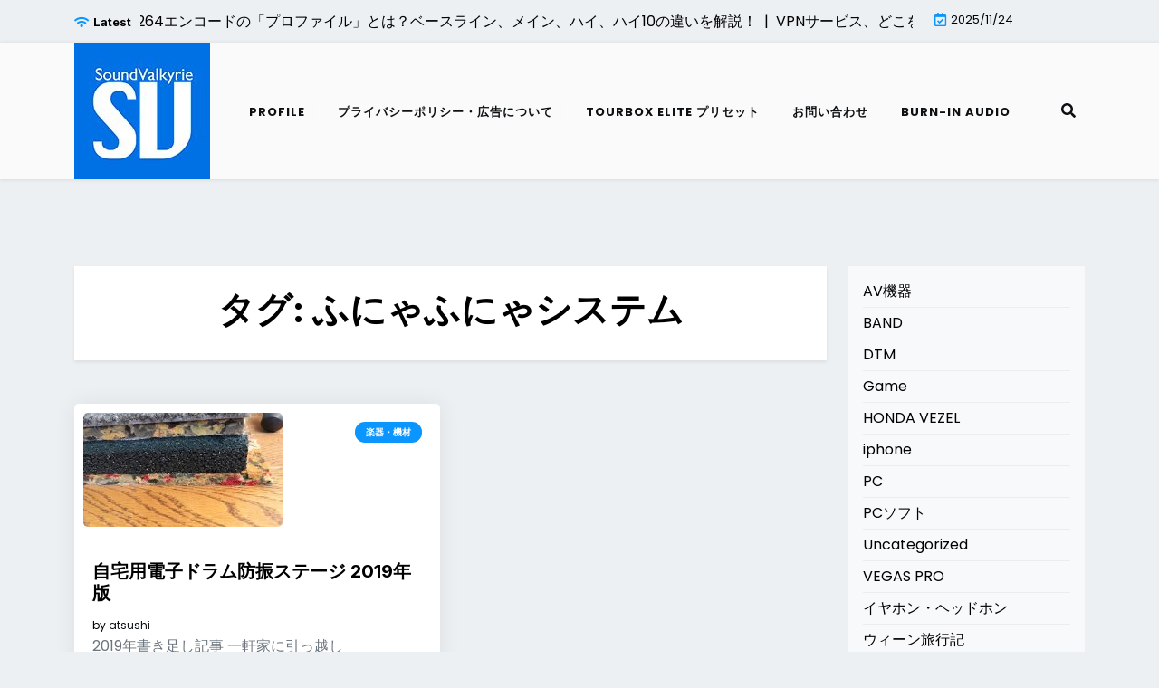

--- FILE ---
content_type: text/html; charset=UTF-8
request_url: https://soundvalkyrie.net/archives/tag/%E3%81%B5%E3%81%AB%E3%82%83%E3%81%B5%E3%81%AB%E3%82%83%E3%82%B7%E3%82%B9%E3%83%86%E3%83%A0
body_size: 11154
content:
<!doctype html>
<html lang="ja">

<head>
	<meta charset="UTF-8">
	<meta name="viewport" content="width=device-width, initial-scale=1">
	<link rel="profile" href="https://gmpg.org/xfn/11">

	<title>ふにゃふにゃシステム &#8211; SoundValkyrie</title>
<meta name='robots' content='max-image-preview:large' />
	<style>img:is([sizes="auto" i], [sizes^="auto," i]) { contain-intrinsic-size: 3000px 1500px }</style>
	<link rel='dns-prefetch' href='//code.typesquare.com' />
<link rel='dns-prefetch' href='//fonts.googleapis.com' />
<link rel="alternate" type="application/rss+xml" title="SoundValkyrie &raquo; フィード" href="https://soundvalkyrie.net/feed" />
<link rel="alternate" type="application/rss+xml" title="SoundValkyrie &raquo; コメントフィード" href="https://soundvalkyrie.net/comments/feed" />
<link rel="alternate" type="application/rss+xml" title="SoundValkyrie &raquo; ふにゃふにゃシステム タグのフィード" href="https://soundvalkyrie.net/archives/tag/%e3%81%b5%e3%81%ab%e3%82%83%e3%81%b5%e3%81%ab%e3%82%83%e3%82%b7%e3%82%b9%e3%83%86%e3%83%a0/feed" />
<script>
window._wpemojiSettings = {"baseUrl":"https:\/\/s.w.org\/images\/core\/emoji\/16.0.1\/72x72\/","ext":".png","svgUrl":"https:\/\/s.w.org\/images\/core\/emoji\/16.0.1\/svg\/","svgExt":".svg","source":{"concatemoji":"https:\/\/soundvalkyrie.net\/wp-includes\/js\/wp-emoji-release.min.js?ver=6.8.3"}};
/*! This file is auto-generated */
!function(s,n){var o,i,e;function c(e){try{var t={supportTests:e,timestamp:(new Date).valueOf()};sessionStorage.setItem(o,JSON.stringify(t))}catch(e){}}function p(e,t,n){e.clearRect(0,0,e.canvas.width,e.canvas.height),e.fillText(t,0,0);var t=new Uint32Array(e.getImageData(0,0,e.canvas.width,e.canvas.height).data),a=(e.clearRect(0,0,e.canvas.width,e.canvas.height),e.fillText(n,0,0),new Uint32Array(e.getImageData(0,0,e.canvas.width,e.canvas.height).data));return t.every(function(e,t){return e===a[t]})}function u(e,t){e.clearRect(0,0,e.canvas.width,e.canvas.height),e.fillText(t,0,0);for(var n=e.getImageData(16,16,1,1),a=0;a<n.data.length;a++)if(0!==n.data[a])return!1;return!0}function f(e,t,n,a){switch(t){case"flag":return n(e,"\ud83c\udff3\ufe0f\u200d\u26a7\ufe0f","\ud83c\udff3\ufe0f\u200b\u26a7\ufe0f")?!1:!n(e,"\ud83c\udde8\ud83c\uddf6","\ud83c\udde8\u200b\ud83c\uddf6")&&!n(e,"\ud83c\udff4\udb40\udc67\udb40\udc62\udb40\udc65\udb40\udc6e\udb40\udc67\udb40\udc7f","\ud83c\udff4\u200b\udb40\udc67\u200b\udb40\udc62\u200b\udb40\udc65\u200b\udb40\udc6e\u200b\udb40\udc67\u200b\udb40\udc7f");case"emoji":return!a(e,"\ud83e\udedf")}return!1}function g(e,t,n,a){var r="undefined"!=typeof WorkerGlobalScope&&self instanceof WorkerGlobalScope?new OffscreenCanvas(300,150):s.createElement("canvas"),o=r.getContext("2d",{willReadFrequently:!0}),i=(o.textBaseline="top",o.font="600 32px Arial",{});return e.forEach(function(e){i[e]=t(o,e,n,a)}),i}function t(e){var t=s.createElement("script");t.src=e,t.defer=!0,s.head.appendChild(t)}"undefined"!=typeof Promise&&(o="wpEmojiSettingsSupports",i=["flag","emoji"],n.supports={everything:!0,everythingExceptFlag:!0},e=new Promise(function(e){s.addEventListener("DOMContentLoaded",e,{once:!0})}),new Promise(function(t){var n=function(){try{var e=JSON.parse(sessionStorage.getItem(o));if("object"==typeof e&&"number"==typeof e.timestamp&&(new Date).valueOf()<e.timestamp+604800&&"object"==typeof e.supportTests)return e.supportTests}catch(e){}return null}();if(!n){if("undefined"!=typeof Worker&&"undefined"!=typeof OffscreenCanvas&&"undefined"!=typeof URL&&URL.createObjectURL&&"undefined"!=typeof Blob)try{var e="postMessage("+g.toString()+"("+[JSON.stringify(i),f.toString(),p.toString(),u.toString()].join(",")+"));",a=new Blob([e],{type:"text/javascript"}),r=new Worker(URL.createObjectURL(a),{name:"wpTestEmojiSupports"});return void(r.onmessage=function(e){c(n=e.data),r.terminate(),t(n)})}catch(e){}c(n=g(i,f,p,u))}t(n)}).then(function(e){for(var t in e)n.supports[t]=e[t],n.supports.everything=n.supports.everything&&n.supports[t],"flag"!==t&&(n.supports.everythingExceptFlag=n.supports.everythingExceptFlag&&n.supports[t]);n.supports.everythingExceptFlag=n.supports.everythingExceptFlag&&!n.supports.flag,n.DOMReady=!1,n.readyCallback=function(){n.DOMReady=!0}}).then(function(){return e}).then(function(){var e;n.supports.everything||(n.readyCallback(),(e=n.source||{}).concatemoji?t(e.concatemoji):e.wpemoji&&e.twemoji&&(t(e.twemoji),t(e.wpemoji)))}))}((window,document),window._wpemojiSettings);
</script>
<!-- soundvalkyrie.net is managing ads with Advanced Ads 2.0.8 – https://wpadvancedads.com/ --><script id="sound-ready">
			window.advanced_ads_ready=function(e,a){a=a||"complete";var d=function(e){return"interactive"===a?"loading"!==e:"complete"===e};d(document.readyState)?e():document.addEventListener("readystatechange",(function(a){d(a.target.readyState)&&e()}),{once:"interactive"===a})},window.advanced_ads_ready_queue=window.advanced_ads_ready_queue||[];		</script>
		<style id='wp-emoji-styles-inline-css'>

	img.wp-smiley, img.emoji {
		display: inline !important;
		border: none !important;
		box-shadow: none !important;
		height: 1em !important;
		width: 1em !important;
		margin: 0 0.07em !important;
		vertical-align: -0.1em !important;
		background: none !important;
		padding: 0 !important;
	}
</style>
<link rel='stylesheet' id='wp-block-library-css' href='https://soundvalkyrie.net/wp-includes/css/dist/block-library/style.min.css?ver=6.8.3' media='all' />
<style id='wp-block-library-theme-inline-css'>
.wp-block-audio :where(figcaption){color:#555;font-size:13px;text-align:center}.is-dark-theme .wp-block-audio :where(figcaption){color:#ffffffa6}.wp-block-audio{margin:0 0 1em}.wp-block-code{border:1px solid #ccc;border-radius:4px;font-family:Menlo,Consolas,monaco,monospace;padding:.8em 1em}.wp-block-embed :where(figcaption){color:#555;font-size:13px;text-align:center}.is-dark-theme .wp-block-embed :where(figcaption){color:#ffffffa6}.wp-block-embed{margin:0 0 1em}.blocks-gallery-caption{color:#555;font-size:13px;text-align:center}.is-dark-theme .blocks-gallery-caption{color:#ffffffa6}:root :where(.wp-block-image figcaption){color:#555;font-size:13px;text-align:center}.is-dark-theme :root :where(.wp-block-image figcaption){color:#ffffffa6}.wp-block-image{margin:0 0 1em}.wp-block-pullquote{border-bottom:4px solid;border-top:4px solid;color:currentColor;margin-bottom:1.75em}.wp-block-pullquote cite,.wp-block-pullquote footer,.wp-block-pullquote__citation{color:currentColor;font-size:.8125em;font-style:normal;text-transform:uppercase}.wp-block-quote{border-left:.25em solid;margin:0 0 1.75em;padding-left:1em}.wp-block-quote cite,.wp-block-quote footer{color:currentColor;font-size:.8125em;font-style:normal;position:relative}.wp-block-quote:where(.has-text-align-right){border-left:none;border-right:.25em solid;padding-left:0;padding-right:1em}.wp-block-quote:where(.has-text-align-center){border:none;padding-left:0}.wp-block-quote.is-large,.wp-block-quote.is-style-large,.wp-block-quote:where(.is-style-plain){border:none}.wp-block-search .wp-block-search__label{font-weight:700}.wp-block-search__button{border:1px solid #ccc;padding:.375em .625em}:where(.wp-block-group.has-background){padding:1.25em 2.375em}.wp-block-separator.has-css-opacity{opacity:.4}.wp-block-separator{border:none;border-bottom:2px solid;margin-left:auto;margin-right:auto}.wp-block-separator.has-alpha-channel-opacity{opacity:1}.wp-block-separator:not(.is-style-wide):not(.is-style-dots){width:100px}.wp-block-separator.has-background:not(.is-style-dots){border-bottom:none;height:1px}.wp-block-separator.has-background:not(.is-style-wide):not(.is-style-dots){height:2px}.wp-block-table{margin:0 0 1em}.wp-block-table td,.wp-block-table th{word-break:normal}.wp-block-table :where(figcaption){color:#555;font-size:13px;text-align:center}.is-dark-theme .wp-block-table :where(figcaption){color:#ffffffa6}.wp-block-video :where(figcaption){color:#555;font-size:13px;text-align:center}.is-dark-theme .wp-block-video :where(figcaption){color:#ffffffa6}.wp-block-video{margin:0 0 1em}:root :where(.wp-block-template-part.has-background){margin-bottom:0;margin-top:0;padding:1.25em 2.375em}
</style>
<style id='classic-theme-styles-inline-css'>
/*! This file is auto-generated */
.wp-block-button__link{color:#fff;background-color:#32373c;border-radius:9999px;box-shadow:none;text-decoration:none;padding:calc(.667em + 2px) calc(1.333em + 2px);font-size:1.125em}.wp-block-file__button{background:#32373c;color:#fff;text-decoration:none}
</style>
<link rel='stylesheet' id='affiliate-eye-gb-block-css' href='https://soundvalkyrie.net/wp-content/themes/affiliate-eye/assets/css/admin-block.css?ver=1.0' media='all' />
<link rel='stylesheet' id='affiliate-eye-admin-google-font-css' href='https://fonts.googleapis.com/css?family=Poppins%3A400%2C400i%2C700%2C700i%7CInter%3A400%2C400i%2C700%2C700i&#038;subset=latin%2Clatin-ext' media='all' />
<style id='global-styles-inline-css'>
:root{--wp--preset--aspect-ratio--square: 1;--wp--preset--aspect-ratio--4-3: 4/3;--wp--preset--aspect-ratio--3-4: 3/4;--wp--preset--aspect-ratio--3-2: 3/2;--wp--preset--aspect-ratio--2-3: 2/3;--wp--preset--aspect-ratio--16-9: 16/9;--wp--preset--aspect-ratio--9-16: 9/16;--wp--preset--color--black: #000000;--wp--preset--color--cyan-bluish-gray: #abb8c3;--wp--preset--color--white: #ffffff;--wp--preset--color--pale-pink: #f78da7;--wp--preset--color--vivid-red: #cf2e2e;--wp--preset--color--luminous-vivid-orange: #ff6900;--wp--preset--color--luminous-vivid-amber: #fcb900;--wp--preset--color--light-green-cyan: #7bdcb5;--wp--preset--color--vivid-green-cyan: #00d084;--wp--preset--color--pale-cyan-blue: #8ed1fc;--wp--preset--color--vivid-cyan-blue: #0693e3;--wp--preset--color--vivid-purple: #9b51e0;--wp--preset--gradient--vivid-cyan-blue-to-vivid-purple: linear-gradient(135deg,rgba(6,147,227,1) 0%,rgb(155,81,224) 100%);--wp--preset--gradient--light-green-cyan-to-vivid-green-cyan: linear-gradient(135deg,rgb(122,220,180) 0%,rgb(0,208,130) 100%);--wp--preset--gradient--luminous-vivid-amber-to-luminous-vivid-orange: linear-gradient(135deg,rgba(252,185,0,1) 0%,rgba(255,105,0,1) 100%);--wp--preset--gradient--luminous-vivid-orange-to-vivid-red: linear-gradient(135deg,rgba(255,105,0,1) 0%,rgb(207,46,46) 100%);--wp--preset--gradient--very-light-gray-to-cyan-bluish-gray: linear-gradient(135deg,rgb(238,238,238) 0%,rgb(169,184,195) 100%);--wp--preset--gradient--cool-to-warm-spectrum: linear-gradient(135deg,rgb(74,234,220) 0%,rgb(151,120,209) 20%,rgb(207,42,186) 40%,rgb(238,44,130) 60%,rgb(251,105,98) 80%,rgb(254,248,76) 100%);--wp--preset--gradient--blush-light-purple: linear-gradient(135deg,rgb(255,206,236) 0%,rgb(152,150,240) 100%);--wp--preset--gradient--blush-bordeaux: linear-gradient(135deg,rgb(254,205,165) 0%,rgb(254,45,45) 50%,rgb(107,0,62) 100%);--wp--preset--gradient--luminous-dusk: linear-gradient(135deg,rgb(255,203,112) 0%,rgb(199,81,192) 50%,rgb(65,88,208) 100%);--wp--preset--gradient--pale-ocean: linear-gradient(135deg,rgb(255,245,203) 0%,rgb(182,227,212) 50%,rgb(51,167,181) 100%);--wp--preset--gradient--electric-grass: linear-gradient(135deg,rgb(202,248,128) 0%,rgb(113,206,126) 100%);--wp--preset--gradient--midnight: linear-gradient(135deg,rgb(2,3,129) 0%,rgb(40,116,252) 100%);--wp--preset--font-size--small: 13px;--wp--preset--font-size--medium: 20px;--wp--preset--font-size--large: 36px;--wp--preset--font-size--x-large: 42px;--wp--preset--spacing--20: 0.44rem;--wp--preset--spacing--30: 0.67rem;--wp--preset--spacing--40: 1rem;--wp--preset--spacing--50: 1.5rem;--wp--preset--spacing--60: 2.25rem;--wp--preset--spacing--70: 3.38rem;--wp--preset--spacing--80: 5.06rem;--wp--preset--shadow--natural: 6px 6px 9px rgba(0, 0, 0, 0.2);--wp--preset--shadow--deep: 12px 12px 50px rgba(0, 0, 0, 0.4);--wp--preset--shadow--sharp: 6px 6px 0px rgba(0, 0, 0, 0.2);--wp--preset--shadow--outlined: 6px 6px 0px -3px rgba(255, 255, 255, 1), 6px 6px rgba(0, 0, 0, 1);--wp--preset--shadow--crisp: 6px 6px 0px rgba(0, 0, 0, 1);}:where(.is-layout-flex){gap: 0.5em;}:where(.is-layout-grid){gap: 0.5em;}body .is-layout-flex{display: flex;}.is-layout-flex{flex-wrap: wrap;align-items: center;}.is-layout-flex > :is(*, div){margin: 0;}body .is-layout-grid{display: grid;}.is-layout-grid > :is(*, div){margin: 0;}:where(.wp-block-columns.is-layout-flex){gap: 2em;}:where(.wp-block-columns.is-layout-grid){gap: 2em;}:where(.wp-block-post-template.is-layout-flex){gap: 1.25em;}:where(.wp-block-post-template.is-layout-grid){gap: 1.25em;}.has-black-color{color: var(--wp--preset--color--black) !important;}.has-cyan-bluish-gray-color{color: var(--wp--preset--color--cyan-bluish-gray) !important;}.has-white-color{color: var(--wp--preset--color--white) !important;}.has-pale-pink-color{color: var(--wp--preset--color--pale-pink) !important;}.has-vivid-red-color{color: var(--wp--preset--color--vivid-red) !important;}.has-luminous-vivid-orange-color{color: var(--wp--preset--color--luminous-vivid-orange) !important;}.has-luminous-vivid-amber-color{color: var(--wp--preset--color--luminous-vivid-amber) !important;}.has-light-green-cyan-color{color: var(--wp--preset--color--light-green-cyan) !important;}.has-vivid-green-cyan-color{color: var(--wp--preset--color--vivid-green-cyan) !important;}.has-pale-cyan-blue-color{color: var(--wp--preset--color--pale-cyan-blue) !important;}.has-vivid-cyan-blue-color{color: var(--wp--preset--color--vivid-cyan-blue) !important;}.has-vivid-purple-color{color: var(--wp--preset--color--vivid-purple) !important;}.has-black-background-color{background-color: var(--wp--preset--color--black) !important;}.has-cyan-bluish-gray-background-color{background-color: var(--wp--preset--color--cyan-bluish-gray) !important;}.has-white-background-color{background-color: var(--wp--preset--color--white) !important;}.has-pale-pink-background-color{background-color: var(--wp--preset--color--pale-pink) !important;}.has-vivid-red-background-color{background-color: var(--wp--preset--color--vivid-red) !important;}.has-luminous-vivid-orange-background-color{background-color: var(--wp--preset--color--luminous-vivid-orange) !important;}.has-luminous-vivid-amber-background-color{background-color: var(--wp--preset--color--luminous-vivid-amber) !important;}.has-light-green-cyan-background-color{background-color: var(--wp--preset--color--light-green-cyan) !important;}.has-vivid-green-cyan-background-color{background-color: var(--wp--preset--color--vivid-green-cyan) !important;}.has-pale-cyan-blue-background-color{background-color: var(--wp--preset--color--pale-cyan-blue) !important;}.has-vivid-cyan-blue-background-color{background-color: var(--wp--preset--color--vivid-cyan-blue) !important;}.has-vivid-purple-background-color{background-color: var(--wp--preset--color--vivid-purple) !important;}.has-black-border-color{border-color: var(--wp--preset--color--black) !important;}.has-cyan-bluish-gray-border-color{border-color: var(--wp--preset--color--cyan-bluish-gray) !important;}.has-white-border-color{border-color: var(--wp--preset--color--white) !important;}.has-pale-pink-border-color{border-color: var(--wp--preset--color--pale-pink) !important;}.has-vivid-red-border-color{border-color: var(--wp--preset--color--vivid-red) !important;}.has-luminous-vivid-orange-border-color{border-color: var(--wp--preset--color--luminous-vivid-orange) !important;}.has-luminous-vivid-amber-border-color{border-color: var(--wp--preset--color--luminous-vivid-amber) !important;}.has-light-green-cyan-border-color{border-color: var(--wp--preset--color--light-green-cyan) !important;}.has-vivid-green-cyan-border-color{border-color: var(--wp--preset--color--vivid-green-cyan) !important;}.has-pale-cyan-blue-border-color{border-color: var(--wp--preset--color--pale-cyan-blue) !important;}.has-vivid-cyan-blue-border-color{border-color: var(--wp--preset--color--vivid-cyan-blue) !important;}.has-vivid-purple-border-color{border-color: var(--wp--preset--color--vivid-purple) !important;}.has-vivid-cyan-blue-to-vivid-purple-gradient-background{background: var(--wp--preset--gradient--vivid-cyan-blue-to-vivid-purple) !important;}.has-light-green-cyan-to-vivid-green-cyan-gradient-background{background: var(--wp--preset--gradient--light-green-cyan-to-vivid-green-cyan) !important;}.has-luminous-vivid-amber-to-luminous-vivid-orange-gradient-background{background: var(--wp--preset--gradient--luminous-vivid-amber-to-luminous-vivid-orange) !important;}.has-luminous-vivid-orange-to-vivid-red-gradient-background{background: var(--wp--preset--gradient--luminous-vivid-orange-to-vivid-red) !important;}.has-very-light-gray-to-cyan-bluish-gray-gradient-background{background: var(--wp--preset--gradient--very-light-gray-to-cyan-bluish-gray) !important;}.has-cool-to-warm-spectrum-gradient-background{background: var(--wp--preset--gradient--cool-to-warm-spectrum) !important;}.has-blush-light-purple-gradient-background{background: var(--wp--preset--gradient--blush-light-purple) !important;}.has-blush-bordeaux-gradient-background{background: var(--wp--preset--gradient--blush-bordeaux) !important;}.has-luminous-dusk-gradient-background{background: var(--wp--preset--gradient--luminous-dusk) !important;}.has-pale-ocean-gradient-background{background: var(--wp--preset--gradient--pale-ocean) !important;}.has-electric-grass-gradient-background{background: var(--wp--preset--gradient--electric-grass) !important;}.has-midnight-gradient-background{background: var(--wp--preset--gradient--midnight) !important;}.has-small-font-size{font-size: var(--wp--preset--font-size--small) !important;}.has-medium-font-size{font-size: var(--wp--preset--font-size--medium) !important;}.has-large-font-size{font-size: var(--wp--preset--font-size--large) !important;}.has-x-large-font-size{font-size: var(--wp--preset--font-size--x-large) !important;}
:where(.wp-block-post-template.is-layout-flex){gap: 1.25em;}:where(.wp-block-post-template.is-layout-grid){gap: 1.25em;}
:where(.wp-block-columns.is-layout-flex){gap: 2em;}:where(.wp-block-columns.is-layout-grid){gap: 2em;}
:root :where(.wp-block-pullquote){font-size: 1.5em;line-height: 1.6;}
</style>
<link rel='stylesheet' id='contact-form-7-css' href='https://soundvalkyrie.net/wp-content/plugins/contact-form-7/includes/css/styles.css?ver=6.0.6' media='all' />
<link rel='stylesheet' id='toc-screen-css' href='https://soundvalkyrie.net/wp-content/plugins/table-of-contents-plus/screen.min.css?ver=2411.1' media='all' />
<link rel='stylesheet' id='affiliate-eye-google-font-css' href='https://fonts.googleapis.com/css?family=Poppins%3A400%2C400i%2C700%2C700i%7CInter%3A400%2C400i%2C700%2C700i&#038;subset=latin%2Clatin-ext' media='all' />
<link rel='stylesheet' id='bootstrap-css' href='https://soundvalkyrie.net/wp-content/themes/affiliate-eye/assets/css/bootstrap.css?ver=5.2.2' media='all' />
<link rel='stylesheet' id='fontawesome-css' href='https://soundvalkyrie.net/wp-content/themes/affiliate-eye/assets/css/all.css?ver=5.15.3' media='all' />
<link rel='stylesheet' id='affiliate-eye-block-style-css' href='https://soundvalkyrie.net/wp-content/themes/affiliate-eye/assets/css/block.css?ver=1.0.12' media='all' />
<link rel='stylesheet' id='affiliate-eye-default-style-css' href='https://soundvalkyrie.net/wp-content/themes/affiliate-eye/assets/css/default-style.css?ver=1.0.12' media='all' />
<link rel='stylesheet' id='affiliate-eye-main-style-css' href='https://soundvalkyrie.net/wp-content/themes/affiliate-eye/assets/css/main.css?ver=1.0.12' media='all' />
<link rel='stylesheet' id='affiliate-eye-style-css' href='https://soundvalkyrie.net/wp-content/themes/affiliate-eye/style.css?ver=1.0.12' media='all' />
<link rel='stylesheet' id='affiliate-eye-responsive-style-css' href='https://soundvalkyrie.net/wp-content/themes/affiliate-eye/assets/css/responsive.css?ver=1.0.12' media='all' />
<style id='akismet-widget-style-inline-css'>

			.a-stats {
				--akismet-color-mid-green: #357b49;
				--akismet-color-white: #fff;
				--akismet-color-light-grey: #f6f7f7;

				max-width: 350px;
				width: auto;
			}

			.a-stats * {
				all: unset;
				box-sizing: border-box;
			}

			.a-stats strong {
				font-weight: 600;
			}

			.a-stats a.a-stats__link,
			.a-stats a.a-stats__link:visited,
			.a-stats a.a-stats__link:active {
				background: var(--akismet-color-mid-green);
				border: none;
				box-shadow: none;
				border-radius: 8px;
				color: var(--akismet-color-white);
				cursor: pointer;
				display: block;
				font-family: -apple-system, BlinkMacSystemFont, 'Segoe UI', 'Roboto', 'Oxygen-Sans', 'Ubuntu', 'Cantarell', 'Helvetica Neue', sans-serif;
				font-weight: 500;
				padding: 12px;
				text-align: center;
				text-decoration: none;
				transition: all 0.2s ease;
			}

			/* Extra specificity to deal with TwentyTwentyOne focus style */
			.widget .a-stats a.a-stats__link:focus {
				background: var(--akismet-color-mid-green);
				color: var(--akismet-color-white);
				text-decoration: none;
			}

			.a-stats a.a-stats__link:hover {
				filter: brightness(110%);
				box-shadow: 0 4px 12px rgba(0, 0, 0, 0.06), 0 0 2px rgba(0, 0, 0, 0.16);
			}

			.a-stats .count {
				color: var(--akismet-color-white);
				display: block;
				font-size: 1.5em;
				line-height: 1.4;
				padding: 0 13px;
				white-space: nowrap;
			}
		
</style>
<script src="https://soundvalkyrie.net/wp-includes/js/jquery/jquery.min.js?ver=3.7.1" id="jquery-core-js"></script>
<script src="https://soundvalkyrie.net/wp-includes/js/jquery/jquery-migrate.min.js?ver=3.4.1" id="jquery-migrate-js"></script>
<script src="//code.typesquare.com/static/ZDbTe4IzCko%253D/ts307f.js?fadein=0&amp;ver=2.0.4" id="typesquare_std-js"></script>
<link rel="https://api.w.org/" href="https://soundvalkyrie.net/wp-json/" /><link rel="alternate" title="JSON" type="application/json" href="https://soundvalkyrie.net/wp-json/wp/v2/tags/269" /><link rel="EditURI" type="application/rsd+xml" title="RSD" href="https://soundvalkyrie.net/xmlrpc.php?rsd" />
<meta name="generator" content="WordPress 6.8.3" />
<link rel="icon" href="https://soundvalkyrie.net/wp-content/uploads/2022/11/cropped-soundPro250-32x32.jpg" sizes="32x32" />
<link rel="icon" href="https://soundvalkyrie.net/wp-content/uploads/2022/11/cropped-soundPro250-192x192.jpg" sizes="192x192" />
<link rel="apple-touch-icon" href="https://soundvalkyrie.net/wp-content/uploads/2022/11/cropped-soundPro250-180x180.jpg" />
<meta name="msapplication-TileImage" content="https://soundvalkyrie.net/wp-content/uploads/2022/11/cropped-soundPro250-270x270.jpg" />
</head>

<body class="archive tag tag-269 wp-custom-logo wp-embed-responsive wp-theme-affiliate-eye hfeed aa-prefix-sound- aa-disabled-archive">
	
	<div id="page" class="site">
		<a class="skip-link screen-reader-text" href="#primary">Skip to content</a>
		<header class="header" id="header">
				<div id="wsm-menu" class="mobile-menu-bar wsm-menu">
		<div class="container">
			<nav id="mobile-navigation" class="mobile-navigation">
				<button id="mmenu-btn" class="menu-btn" aria-expanded="false">
					<span class="mopen">Menu</span>
					<span class="mclose">Close</span>
				</button>
				<div class="menu-%e3%83%a1%e3%82%a4%e3%83%b3-container"><ul id="wsm-menu-ul" class="wsm-menu-has"><li id="menu-item-841" class="menu-item menu-item-type-post_type menu-item-object-page menu-item-841"><a href="https://soundvalkyrie.net/profile">Profile</a></li>
<li id="menu-item-1696" class="menu-item menu-item-type-post_type menu-item-object-page menu-item-privacy-policy menu-item-1696"><a rel="privacy-policy" href="https://soundvalkyrie.net/%e3%83%97%e3%83%a9%e3%82%a4%e3%83%90%e3%82%b7%e3%83%bc%e3%83%9d%e3%83%aa%e3%82%b7%e3%83%bc">プライバシーポリシー・広告について</a></li>
<li id="menu-item-2915" class="menu-item menu-item-type-post_type menu-item-object-page menu-item-2915"><a href="https://soundvalkyrie.net/tourbox-elite-%e3%83%97%e3%83%aa%e3%82%bb%e3%83%83%e3%83%88">TourBox Elite プリセット</a></li>
<li id="menu-item-2282" class="menu-item menu-item-type-post_type menu-item-object-page menu-item-2282"><a href="https://soundvalkyrie.net/%e3%81%8a%e5%95%8f%e3%81%84%e5%90%88%e3%82%8f%e3%81%9b">お問い合わせ</a></li>
<li id="menu-item-1926" class="menu-item menu-item-type-post_type menu-item-object-page menu-item-1926"><a href="https://soundvalkyrie.net/?page_id=1915">Burn-in audio</a></li>
</ul></div>			</nav><!-- #site-navigation -->
		</div>
	</div>

							<div class="header-top">
		<div class="container">
			<div class="header-top-all-items">
				<div class="row">
											<div class="col-lg-10">
							<div class="breaking-news">
								<div class="breaking-news-title">
									<i class="fas fa-wifi"></i>
									<h5 class="breaking-title">Latest</h5>
								</div>
								<div class="news-update ticker news-noload">
																			<div> Premiere Pro H.264エンコードの「プロファイル」とは？ベースライン、メイン、ハイ、ハイ10の違いを解説！&nbsp; | &nbsp;</div>
																			<div> VPNサービス、どこを選んでいますか？&nbsp; | &nbsp;</div>
																			<div> MiniTool Partition Wizard無料版はどこまで使える？&nbsp; | &nbsp;</div>
																			<div> 楽天カードでディズニーチケット購入がエラーになる&nbsp; | &nbsp;</div>
																			<div> Intel Ratpor Lake 不具合問題の対策&nbsp; | &nbsp;</div>
																	</div>
							</div>
						</div>
																<div class="col-lg-2 ml-auto">
							<div class="web-date d-flex">
								<i class="far fa-calendar-check"></i>
								<p>2025/11/24</p>
							</div>
						</div>
									</div>
			</div>
		</div>
	</div>

							<div class="menu-bar ">
		<div class="container">
			<div class="menubar-content">
					<div class="head-logo-sec">
					<div class="site-branding brand-logo">
				<a href="https://soundvalkyrie.net/" class="custom-logo-link" rel="home"><img width="150" height="150" src="https://soundvalkyrie.net/wp-content/uploads/2022/11/cropped-soundPro150.jpg" class="custom-logo" alt="soundvalkkyrie" decoding="async" /></a>			</div>
			</div>
				<div class="affiliate-eye-container menu-inner">
											<nav id="site-navigation" class="main-navigation">
							<div class="menu-%e3%83%a1%e3%82%a4%e3%83%b3-container"><ul id="affiliate-eye-menu" class="affiliate-eye-menu"><li class="menu-item menu-item-type-post_type menu-item-object-page menu-item-841"><a href="https://soundvalkyrie.net/profile">Profile</a></li>
<li class="menu-item menu-item-type-post_type menu-item-object-page menu-item-privacy-policy menu-item-1696"><a rel="privacy-policy" href="https://soundvalkyrie.net/%e3%83%97%e3%83%a9%e3%82%a4%e3%83%90%e3%82%b7%e3%83%bc%e3%83%9d%e3%83%aa%e3%82%b7%e3%83%bc">プライバシーポリシー・広告について</a></li>
<li class="menu-item menu-item-type-post_type menu-item-object-page menu-item-2915"><a href="https://soundvalkyrie.net/tourbox-elite-%e3%83%97%e3%83%aa%e3%82%bb%e3%83%83%e3%83%88">TourBox Elite プリセット</a></li>
<li class="menu-item menu-item-type-post_type menu-item-object-page menu-item-2282"><a href="https://soundvalkyrie.net/%e3%81%8a%e5%95%8f%e3%81%84%e5%90%88%e3%82%8f%e3%81%9b">お問い合わせ</a></li>
<li class="menu-item menu-item-type-post_type menu-item-object-page menu-item-1926"><a href="https://soundvalkyrie.net/?page_id=1915">Burn-in audio</a></li>
</ul></div>						</nav><!-- #site-navigation -->
																<div class="serach-show">
							<div class="besearch-icon">
								<a href="#" id="besearch"><i class="fas fa-search"></i></a>
							</div>
							<div id="bspopup" class="soff">
								<div id="affsearch" class="sopen">
									<button data-widget="remove" id="removeClass" class="sclose" type="button">×</button>
									<form role="search" method="get" class="search-form" action="https://soundvalkyrie.net/">
				<label>
					<span class="screen-reader-text">検索:</span>
					<input type="search" class="search-field" placeholder="検索&hellip;" value="" name="s" />
				</label>
				<input type="submit" class="search-submit" value="検索" />
			</form>									<small class="beshop-cradit">Affiliate Eye Theme By <a target="_blank" title="Affiliate Eye Theme" href="https://wpthemespace.com/product/beshop/">Wp Theme Space</a></small>
								</div>
							</div>
						</div>
				</div>
			
			</div>

		</div>
	</div>

		</header>
<div class="container mt-5 mb-5 pt-5 pb-5">
	<div class="row main-content">
				<div class="col-lg-9 site-content">
			<main id="primary" class="site-main">

				
					<header class="page-header archive-header shadow-sm p-4 mb-5 text-center">
						<h1 class="page-title">タグ: <span>ふにゃふにゃシステム</span></h1>					</header><!-- .page-header -->

											<div class="row" data-masonry='{"percentPosition": true }'>

						<div class="col-lg-6 grid-item mb-5">
	<article id="post-34" class="post-34 post type-post status-publish format-standard has-post-thumbnail hentry category-3 tag-24 tag-269 tag-31 tag-30 tag-26 tag-268">
		<div class="grid-item-post">
							<div class="grid-item-img">
					<a class="grid-item-img-link" href="https://soundvalkyrie.net/archives/34">
						<img width="220" height="126" src="https://soundvalkyrie.net/wp-content/uploads/2019/04/IMG_2401-220x126.jpeg" class="attachment-post-thumbnail size-post-thumbnail wp-post-image" alt="" decoding="async" />					</a>
											<a class="catimg-top" href="https://soundvalkyrie.net/archives/category/%e6%a5%bd%e5%99%a8%e3%83%bb%e6%a9%9f%e6%9d%90">楽器・機材</a>
									</div>
						<div class="grid-item-details">
				<h2 class="grid-item-title"><a href="https://soundvalkyrie.net/archives/34" rel="bookmark">自宅用電子ドラム防振ステージ 2019年版</a></h2>									<div class="entry-meta">
						<span class="byline"> by <span class="author vcard"><a class="url fn n" href="https://soundvalkyrie.net/archives/author/admin">atsushi</a></span></span>					</div><!-- .entry-meta -->
								<p>2019年書き足し記事 一軒家に引っ越し</p>
				<a class="grid-item-btn" href="https://soundvalkyrie.net/archives/34">
					Continue Reading 				</a>
			</div>
		</div>
	</article><!-- #post-34 -->
</div>						</div>
					
				
			</main><!-- #main -->
		</div>
					<div class="col-lg-3 widget-sidebar">
				
<aside id="secondary" class="widget-area">
	<section id="block-3" class="widget bg-light mb-4 p-3 widget_block widget_categories"><ul class="wp-block-categories-list wp-block-categories">	<li class="cat-item cat-item-83"><a href="https://soundvalkyrie.net/archives/category/av%e6%a9%9f%e5%99%a8">AV機器</a>
</li>
	<li class="cat-item cat-item-5"><a href="https://soundvalkyrie.net/archives/category/band">BAND</a>
</li>
	<li class="cat-item cat-item-80"><a href="https://soundvalkyrie.net/archives/category/dtm">DTM</a>
</li>
	<li class="cat-item cat-item-86"><a href="https://soundvalkyrie.net/archives/category/game">Game</a>
</li>
	<li class="cat-item cat-item-63"><a href="https://soundvalkyrie.net/archives/category/vezel">HONDA VEZEL</a>
</li>
	<li class="cat-item cat-item-71"><a href="https://soundvalkyrie.net/archives/category/iphone">iphone</a>
</li>
	<li class="cat-item cat-item-44"><a href="https://soundvalkyrie.net/archives/category/pc">PC</a>
</li>
	<li class="cat-item cat-item-650"><a href="https://soundvalkyrie.net/archives/category/pc%e3%82%bd%e3%83%95%e3%83%88">PCソフト</a>
</li>
	<li class="cat-item cat-item-1"><a href="https://soundvalkyrie.net/archives/category/uncategorized">Uncategorized</a>
</li>
	<li class="cat-item cat-item-343"><a href="https://soundvalkyrie.net/archives/category/vegaspro">VEGAS PRO</a>
</li>
	<li class="cat-item cat-item-251"><a href="https://soundvalkyrie.net/archives/category/%e3%82%a4%e3%83%a4%e3%83%9b%e3%83%b3%e3%83%bb%e3%83%98%e3%83%83%e3%83%89%e3%83%9b%e3%83%b3">イヤホン・ヘッドホン</a>
</li>
	<li class="cat-item cat-item-89"><a href="https://soundvalkyrie.net/archives/category/austria">ウィーン旅行記</a>
</li>
	<li class="cat-item cat-item-9"><a href="https://soundvalkyrie.net/archives/category/%e3%82%ab%e3%83%a1%e3%83%a9%e3%83%bb%e5%86%99%e7%9c%9f">カメラ・写真</a>
</li>
	<li class="cat-item cat-item-351"><a href="https://soundvalkyrie.net/archives/category/%e3%82%bb%e3%83%bc%e3%83%ab%e6%83%85%e5%a0%b1">セール情報</a>
</li>
	<li class="cat-item cat-item-10"><a href="https://soundvalkyrie.net/archives/category/%e3%83%96%e3%83%ad%e3%82%b0">ブログ</a>
</li>
	<li class="cat-item cat-item-79"><a href="https://soundvalkyrie.net/archives/category/%e3%83%ac%e3%83%93%e3%83%a5%e3%83%bc">レビュー</a>
</li>
	<li class="cat-item cat-item-335"><a href="https://soundvalkyrie.net/archives/category/%e5%8b%95%e7%94%bb">動画</a>
</li>
	<li class="cat-item cat-item-166"><a href="https://soundvalkyrie.net/archives/category/%e5%ad%90%e8%82%b2%e3%81%a6">子育て</a>
</li>
	<li class="cat-item cat-item-78"><a href="https://soundvalkyrie.net/archives/category/%e5%ae%b6%e9%9b%bb">家電</a>
</li>
	<li class="cat-item cat-item-4"><a href="https://soundvalkyrie.net/archives/category/%e6%97%a5%e5%b8%b8">日常</a>
</li>
	<li class="cat-item cat-item-11"><a href="https://soundvalkyrie.net/archives/category/%e6%98%a0%e7%94%bb%e3%83%bb%e3%83%89%e3%83%a9%e3%83%9e">映画・ドラマ</a>
</li>
	<li class="cat-item cat-item-3"><a href="https://soundvalkyrie.net/archives/category/%e6%a5%bd%e5%99%a8%e3%83%bb%e6%a9%9f%e6%9d%90">楽器・機材</a>
</li>
</ul></section><section id="block-5" class="widget bg-light mb-4 p-3 widget_block widget_search"><form role="search" method="get" action="https://soundvalkyrie.net/" class="wp-block-search__button-outside wp-block-search__text-button wp-block-search"    ><label class="wp-block-search__label" for="wp-block-search__input-1" >検索</label><div class="wp-block-search__inside-wrapper " ><input class="wp-block-search__input" id="wp-block-search__input-1" placeholder="" value="" type="search" name="s" required /><button aria-label="検索" class="wp-block-search__button wp-element-button" type="submit" >検索</button></div></form></section></aside><!-- #secondary -->			</div>
			</div>
</div>


<footer id="colophon" class="site-footer pt-3 pb-3">
	<div class="container">
		<div class="info-news site-info text-center">
			&copy;
			2025			<a href="https://soundvalkyrie.net/">SoundValkyrie</a>
			<span class="sep"> | </span>
			<a href="https://wpthemespace.com/product/affiliate-eye/">Theme Affiliate Eye</a> by Wp Theme Space.
		</div>
	</div><!-- .container -->
</footer><!-- #colophon -->
</div><!-- #page -->

<script type="speculationrules">
{"prefetch":[{"source":"document","where":{"and":[{"href_matches":"\/*"},{"not":{"href_matches":["\/wp-*.php","\/wp-admin\/*","\/wp-content\/uploads\/*","\/wp-content\/*","\/wp-content\/plugins\/*","\/wp-content\/themes\/affiliate-eye\/*","\/*\\?(.+)"]}},{"not":{"selector_matches":"a[rel~=\"nofollow\"]"}},{"not":{"selector_matches":".no-prefetch, .no-prefetch a"}}]},"eagerness":"conservative"}]}
</script>
<script src="https://soundvalkyrie.net/wp-includes/js/dist/hooks.min.js?ver=4d63a3d491d11ffd8ac6" id="wp-hooks-js"></script>
<script src="https://soundvalkyrie.net/wp-includes/js/dist/i18n.min.js?ver=5e580eb46a90c2b997e6" id="wp-i18n-js"></script>
<script id="wp-i18n-js-after">
wp.i18n.setLocaleData( { 'text direction\u0004ltr': [ 'ltr' ] } );
</script>
<script src="https://soundvalkyrie.net/wp-content/plugins/contact-form-7/includes/swv/js/index.js?ver=6.0.6" id="swv-js"></script>
<script id="contact-form-7-js-translations">
( function( domain, translations ) {
	var localeData = translations.locale_data[ domain ] || translations.locale_data.messages;
	localeData[""].domain = domain;
	wp.i18n.setLocaleData( localeData, domain );
} )( "contact-form-7", {"translation-revision-date":"2025-04-11 06:42:50+0000","generator":"GlotPress\/4.0.1","domain":"messages","locale_data":{"messages":{"":{"domain":"messages","plural-forms":"nplurals=1; plural=0;","lang":"ja_JP"},"This contact form is placed in the wrong place.":["\u3053\u306e\u30b3\u30f3\u30bf\u30af\u30c8\u30d5\u30a9\u30fc\u30e0\u306f\u9593\u9055\u3063\u305f\u4f4d\u7f6e\u306b\u7f6e\u304b\u308c\u3066\u3044\u307e\u3059\u3002"],"Error:":["\u30a8\u30e9\u30fc:"]}},"comment":{"reference":"includes\/js\/index.js"}} );
</script>
<script id="contact-form-7-js-before">
var wpcf7 = {
    "api": {
        "root": "https:\/\/soundvalkyrie.net\/wp-json\/",
        "namespace": "contact-form-7\/v1"
    }
};
</script>
<script src="https://soundvalkyrie.net/wp-content/plugins/contact-form-7/includes/js/index.js?ver=6.0.6" id="contact-form-7-js"></script>
<script id="toc-front-js-extra">
var tocplus = {"smooth_scroll":"1","visibility_show":"show","visibility_hide":"hide","width":"Auto"};
</script>
<script src="https://soundvalkyrie.net/wp-content/plugins/table-of-contents-plus/front.min.js?ver=2411.1" id="toc-front-js"></script>
<script src="https://soundvalkyrie.net/wp-includes/js/imagesloaded.min.js?ver=5.0.0" id="imagesloaded-js"></script>
<script src="https://soundvalkyrie.net/wp-includes/js/masonry.min.js?ver=4.2.2" id="masonry-js"></script>
<script src="https://soundvalkyrie.net/wp-content/themes/affiliate-eye/assets/js/mobile-menu.js?ver=1.0.12" id="affiliate-eye-mobile-menu-js"></script>
<script src="https://soundvalkyrie.net/wp-content/themes/affiliate-eye/assets/js/ticker.js?ver=1.2.1" id="jquery.ticker-js"></script>
<script src="https://soundvalkyrie.net/wp-content/themes/affiliate-eye/assets/js/scripts.js?ver=1.0.12" id="affiliate-eye-scripts-js"></script>
<script>!function(){window.advanced_ads_ready_queue=window.advanced_ads_ready_queue||[],advanced_ads_ready_queue.push=window.advanced_ads_ready;for(var d=0,a=advanced_ads_ready_queue.length;d<a;d++)advanced_ads_ready(advanced_ads_ready_queue[d])}();</script>
</body>

</html>

--- FILE ---
content_type: text/css
request_url: https://soundvalkyrie.net/wp-content/themes/affiliate-eye/style.css?ver=1.0.12
body_size: 881
content:
/*!
Theme Name: Affiliate Eye
Theme URI: https://wpthemespace.com/product/affiliate-eye/
Author: Noor Alam
Author URI: https://wpthemespace.com/
Description: The Affiliate Eye WordPress theme is an exceptional choice for affiliate websites and blogs, boasting a stylish and distinctive design that offers a clean, contemporary, and minimalist appearance. Built using cutting-edge technologies like Bootstrap, HTML5, and CSS3, the theme offers a plethora of features and customization options to simplify the process of building your site. With its responsive design, the theme looks excellent on all devices, while also being optimized for SEO and fast loading speeds. Whether you're just starting out or an experienced affiliate marketer, the Affiliate Eye WordPress theme offers everything you need to create a stunning and high-performing website.
Version: 1.0.12
Requires at least: 5.0
Tested up to: 6.7
Requires PHP: 5.6
License: GNU General Public License v2 or later
License URI: http://opensource.org/licenses/gpl-2.0.php 
Text Domain: affiliate-eye
Tags: blog, news, right-sidebar, custom-background, two-columns, custom-colors, custom-menu, custom-logo, editor-style, featured-images, full-width-template, sticky-post, theme-options, threaded-comments, translation-ready

This theme, like WordPress, is licensed under the GPL.
Use it to make something cool, have fun, and share what you've learned.

Affiliate Eye is based on Underscores https://underscores.me/, (C) 2012-2020 Automattic, Inc.
Underscores is distributed under the terms of the GNU GPL v2 or later.

Normalizing styles have been helped along thanks to the fine work of
Nicolas Gallagher and Jonathan Neal https://necolas.github.io/normalize.css/
*/